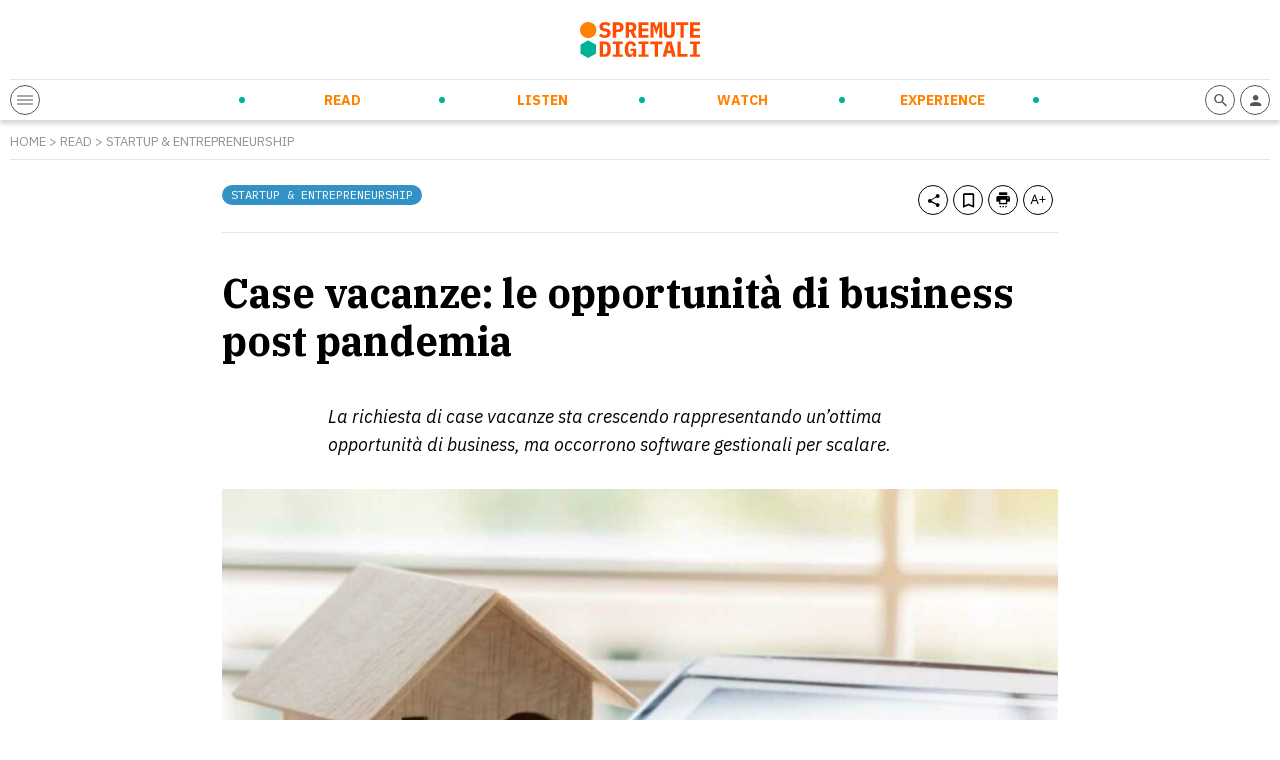

--- FILE ---
content_type: text/html; charset=UTF-8
request_url: https://spremutedigitali.com/case-vacanze-business-post-pandemia/
body_size: 14734
content:
<!doctype html>
<html class="no-js" lang="it-IT">

<head>
	<meta charset="utf-8">
	<!-- Force IE to use the latest rendering engine available -->
	<meta http-equiv="X-UA-Compatible" content="IE=edge">
	<!-- Mobile Meta -->
	<meta name="viewport" content="width=device-width, initial-scale=1.0">

	<meta class="foundation-mq" name="foundation class" content="CSS">
	<meta name="theme-color" content="#FF4C00">

	<meta name='robots' content='index, follow, max-image-preview:large, max-snippet:-1, max-video-preview:-1' />

<!-- Google Tag Manager for WordPress by gtm4wp.com -->
<script data-cfasync="false" data-pagespeed-no-defer>
	var gtm4wp_datalayer_name = "dataLayer";
	var dataLayer = dataLayer || [];
</script>
<!-- End Google Tag Manager for WordPress by gtm4wp.com -->
	<!-- This site is optimized with the Yoast SEO plugin v21.5 - https://yoast.com/wordpress/plugins/seo/ -->
	<title>Case vacanze: le opportunità di business post pandemia | Spremute Digitali</title>
	<meta name="description" content="La richiesta di case vacanze sta crescendo rappresentando un&#039;ottima opportunità di business, ma occorrono software gestionali per scalare." />
	<link rel="canonical" href="https://spremutedigitali.com/case-vacanze-business-post-pandemia/" />
	<meta property="og:locale" content="it_IT" />
	<meta property="og:type" content="article" />
	<meta property="og:title" content="Case vacanze: le opportunità di business post pandemia | Spremute Digitali" />
	<meta property="og:description" content="La richiesta di case vacanze sta crescendo rappresentando un&#039;ottima opportunità di business, ma occorrono software gestionali per scalare." />
	<meta property="og:url" content="https://spremutedigitali.com/case-vacanze-business-post-pandemia/" />
	<meta property="og:site_name" content="Spremute Digitali" />
	<meta property="article:publisher" content="https://www.facebook.com/Spremutedigitali" />
	<meta property="article:published_time" content="2022-07-04T09:08:48+00:00" />
	<meta property="article:modified_time" content="2022-07-04T09:08:52+00:00" />
	<meta property="og:image" content="https://spremutedigitali.com/wp-content/uploads/2022/07/case-vacanze.jpg" />
	<meta property="og:image:width" content="1200" />
	<meta property="og:image:height" content="675" />
	<meta property="og:image:type" content="image/jpeg" />
	<meta name="author" content="Lorenzo Ermigiotti" />
	<meta name="twitter:card" content="summary_large_image" />
	<meta name="twitter:creator" content="@spremute" />
	<meta name="twitter:site" content="@spremute" />
	<meta name="twitter:label1" content="Written by" />
	<meta name="twitter:data1" content="Lorenzo Ermigiotti" />
	<meta name="twitter:label2" content="Est. reading time" />
	<meta name="twitter:data2" content="3 minuti" />
	<script type="application/ld+json" class="yoast-schema-graph">{"@context":"https://schema.org","@graph":[{"@type":"Article","@id":"https://spremutedigitali.com/case-vacanze-business-post-pandemia/#article","isPartOf":{"@id":"https://spremutedigitali.com/case-vacanze-business-post-pandemia/"},"author":{"name":"Lorenzo Ermigiotti","@id":"https://spremutedigitali.com/#/schema/person/a3c9324a5bafc79e81b2be8e868003d7"},"headline":"Case vacanze: le opportunità di business post pandemia","datePublished":"2022-07-04T09:08:48+00:00","dateModified":"2022-07-04T09:08:52+00:00","mainEntityOfPage":{"@id":"https://spremutedigitali.com/case-vacanze-business-post-pandemia/"},"wordCount":496,"publisher":{"@id":"https://spremutedigitali.com/#organization"},"image":{"@id":"https://spremutedigitali.com/case-vacanze-business-post-pandemia/#primaryimage"},"thumbnailUrl":"https://spremutedigitali.com/wp-content/uploads/2022/07/case-vacanze.jpg","articleSection":["Startup &amp; Entrepreneurship"],"inLanguage":"it-IT"},{"@type":"WebPage","@id":"https://spremutedigitali.com/case-vacanze-business-post-pandemia/","url":"https://spremutedigitali.com/case-vacanze-business-post-pandemia/","name":"Case vacanze: le opportunità di business post pandemia | Spremute Digitali","isPartOf":{"@id":"https://spremutedigitali.com/#website"},"primaryImageOfPage":{"@id":"https://spremutedigitali.com/case-vacanze-business-post-pandemia/#primaryimage"},"image":{"@id":"https://spremutedigitali.com/case-vacanze-business-post-pandemia/#primaryimage"},"thumbnailUrl":"https://spremutedigitali.com/wp-content/uploads/2022/07/case-vacanze.jpg","datePublished":"2022-07-04T09:08:48+00:00","dateModified":"2022-07-04T09:08:52+00:00","description":"La richiesta di case vacanze sta crescendo rappresentando un'ottima opportunità di business, ma occorrono software gestionali per scalare.","breadcrumb":{"@id":"https://spremutedigitali.com/case-vacanze-business-post-pandemia/#breadcrumb"},"inLanguage":"it-IT","potentialAction":[{"@type":"ReadAction","target":["https://spremutedigitali.com/case-vacanze-business-post-pandemia/"]}]},{"@type":"ImageObject","inLanguage":"it-IT","@id":"https://spremutedigitali.com/case-vacanze-business-post-pandemia/#primaryimage","url":"https://spremutedigitali.com/wp-content/uploads/2022/07/case-vacanze.jpg","contentUrl":"https://spremutedigitali.com/wp-content/uploads/2022/07/case-vacanze.jpg","width":1200,"height":675,"caption":"case vananze"},{"@type":"BreadcrumbList","@id":"https://spremutedigitali.com/case-vacanze-business-post-pandemia/#breadcrumb","itemListElement":[{"@type":"ListItem","position":1,"name":"Home","item":"https://spremutedigitali.com/"},{"@type":"ListItem","position":2,"name":"Startup &amp; Entrepreneurship","item":"https://spremutedigitali.com/argomenti/startup-entrepreneurship/"},{"@type":"ListItem","position":3,"name":"Case vacanze: le opportunità di business post pandemia"}]},{"@type":"WebSite","@id":"https://spremutedigitali.com/#website","url":"https://spremutedigitali.com/","name":"Spremute Digitali","description":"Innovare per crescere","publisher":{"@id":"https://spremutedigitali.com/#organization"},"potentialAction":[{"@type":"SearchAction","target":{"@type":"EntryPoint","urlTemplate":"https://spremutedigitali.com/?s={search_term_string}"},"query-input":"required name=search_term_string"}],"inLanguage":"it-IT"},{"@type":"Organization","@id":"https://spremutedigitali.com/#organization","name":"Spremute Digitali","url":"https://spremutedigitali.com/","logo":{"@type":"ImageObject","inLanguage":"it-IT","@id":"https://spremutedigitali.com/#/schema/logo/image/","url":"https://spremutedigitali.com/wp-content/uploads/2021/04/2020_spremute-digitali_marchioversione-estesa_C.png","contentUrl":"https://spremutedigitali.com/wp-content/uploads/2021/04/2020_spremute-digitali_marchioversione-estesa_C.png","width":1147,"height":352,"caption":"Spremute Digitali"},"image":{"@id":"https://spremutedigitali.com/#/schema/logo/image/"},"sameAs":["https://www.facebook.com/Spremutedigitali","https://twitter.com/spremute","https://www.linkedin.com/company/spremute-digitali/"]},{"@type":"Person","@id":"https://spremutedigitali.com/#/schema/person/a3c9324a5bafc79e81b2be8e868003d7","name":"Lorenzo Ermigiotti","image":{"@type":"ImageObject","inLanguage":"it-IT","@id":"https://spremutedigitali.com/#/schema/person/image/","url":"https://secure.gravatar.com/avatar/4d3028873996373324fe9f2b96178f38?s=96&d=mm&r=g","contentUrl":"https://secure.gravatar.com/avatar/4d3028873996373324fe9f2b96178f38?s=96&d=mm&r=g","caption":"Lorenzo Ermigiotti"},"description":"Dopo un lungo trascorso come Direttore Responsabile, Redattore Capo e Product Manager Editoriale nell'editoria online, oggi mi occupo prevalentemente di marketing digitale, con una specializzazione in Content Marketing, SEO, Generazione di Lead e Branding. Negli anni, ho gestito numerosi progetti e team di comunicazione e marketing in ambito B2C, B2B e B2D (developer marketing).","url":"https://spremutedigitali.com/author/lorenzo/"}]}</script>
	<!-- / Yoast SEO plugin. -->


<link rel='dns-prefetch' href='//cdn.jsdelivr.net' />
<link rel='dns-prefetch' href='//cdnjs.cloudflare.com' />
<style id='wp-block-library-theme-inline-css' type='text/css'>
.wp-block-audio figcaption{color:#555;font-size:13px;text-align:center}.is-dark-theme .wp-block-audio figcaption{color:hsla(0,0%,100%,.65)}.wp-block-audio{margin:0 0 1em}.wp-block-code{border:1px solid #ccc;border-radius:4px;font-family:Menlo,Consolas,monaco,monospace;padding:.8em 1em}.wp-block-embed figcaption{color:#555;font-size:13px;text-align:center}.is-dark-theme .wp-block-embed figcaption{color:hsla(0,0%,100%,.65)}.wp-block-embed{margin:0 0 1em}.blocks-gallery-caption{color:#555;font-size:13px;text-align:center}.is-dark-theme .blocks-gallery-caption{color:hsla(0,0%,100%,.65)}.wp-block-image figcaption{color:#555;font-size:13px;text-align:center}.is-dark-theme .wp-block-image figcaption{color:hsla(0,0%,100%,.65)}.wp-block-image{margin:0 0 1em}.wp-block-pullquote{border-bottom:4px solid;border-top:4px solid;color:currentColor;margin-bottom:1.75em}.wp-block-pullquote cite,.wp-block-pullquote footer,.wp-block-pullquote__citation{color:currentColor;font-size:.8125em;font-style:normal;text-transform:uppercase}.wp-block-quote{border-left:.25em solid;margin:0 0 1.75em;padding-left:1em}.wp-block-quote cite,.wp-block-quote footer{color:currentColor;font-size:.8125em;font-style:normal;position:relative}.wp-block-quote.has-text-align-right{border-left:none;border-right:.25em solid;padding-left:0;padding-right:1em}.wp-block-quote.has-text-align-center{border:none;padding-left:0}.wp-block-quote.is-large,.wp-block-quote.is-style-large,.wp-block-quote.is-style-plain{border:none}.wp-block-search .wp-block-search__label{font-weight:700}.wp-block-search__button{border:1px solid #ccc;padding:.375em .625em}:where(.wp-block-group.has-background){padding:1.25em 2.375em}.wp-block-separator.has-css-opacity{opacity:.4}.wp-block-separator{border:none;border-bottom:2px solid;margin-left:auto;margin-right:auto}.wp-block-separator.has-alpha-channel-opacity{opacity:1}.wp-block-separator:not(.is-style-wide):not(.is-style-dots){width:100px}.wp-block-separator.has-background:not(.is-style-dots){border-bottom:none;height:1px}.wp-block-separator.has-background:not(.is-style-wide):not(.is-style-dots){height:2px}.wp-block-table{margin:0 0 1em}.wp-block-table td,.wp-block-table th{word-break:normal}.wp-block-table figcaption{color:#555;font-size:13px;text-align:center}.is-dark-theme .wp-block-table figcaption{color:hsla(0,0%,100%,.65)}.wp-block-video figcaption{color:#555;font-size:13px;text-align:center}.is-dark-theme .wp-block-video figcaption{color:hsla(0,0%,100%,.65)}.wp-block-video{margin:0 0 1em}.wp-block-template-part.has-background{margin-bottom:0;margin-top:0;padding:1.25em 2.375em}
</style>
<style id='global-styles-inline-css' type='text/css'>
body{--wp--preset--gradient--vivid-cyan-blue-to-vivid-purple: linear-gradient(135deg,rgba(6,147,227,1) 0%,rgb(155,81,224) 100%);--wp--preset--gradient--light-green-cyan-to-vivid-green-cyan: linear-gradient(135deg,rgb(122,220,180) 0%,rgb(0,208,130) 100%);--wp--preset--gradient--luminous-vivid-amber-to-luminous-vivid-orange: linear-gradient(135deg,rgba(252,185,0,1) 0%,rgba(255,105,0,1) 100%);--wp--preset--gradient--luminous-vivid-orange-to-vivid-red: linear-gradient(135deg,rgba(255,105,0,1) 0%,rgb(207,46,46) 100%);--wp--preset--gradient--very-light-gray-to-cyan-bluish-gray: linear-gradient(135deg,rgb(238,238,238) 0%,rgb(169,184,195) 100%);--wp--preset--gradient--cool-to-warm-spectrum: linear-gradient(135deg,rgb(74,234,220) 0%,rgb(151,120,209) 20%,rgb(207,42,186) 40%,rgb(238,44,130) 60%,rgb(251,105,98) 80%,rgb(254,248,76) 100%);--wp--preset--gradient--blush-light-purple: linear-gradient(135deg,rgb(255,206,236) 0%,rgb(152,150,240) 100%);--wp--preset--gradient--blush-bordeaux: linear-gradient(135deg,rgb(254,205,165) 0%,rgb(254,45,45) 50%,rgb(107,0,62) 100%);--wp--preset--gradient--luminous-dusk: linear-gradient(135deg,rgb(255,203,112) 0%,rgb(199,81,192) 50%,rgb(65,88,208) 100%);--wp--preset--gradient--pale-ocean: linear-gradient(135deg,rgb(255,245,203) 0%,rgb(182,227,212) 50%,rgb(51,167,181) 100%);--wp--preset--gradient--electric-grass: linear-gradient(135deg,rgb(202,248,128) 0%,rgb(113,206,126) 100%);--wp--preset--gradient--midnight: linear-gradient(135deg,rgb(2,3,129) 0%,rgb(40,116,252) 100%);--wp--preset--duotone--dark-grayscale: url('#wp-duotone-dark-grayscale');--wp--preset--duotone--grayscale: url('#wp-duotone-grayscale');--wp--preset--duotone--purple-yellow: url('#wp-duotone-purple-yellow');--wp--preset--duotone--blue-red: url('#wp-duotone-blue-red');--wp--preset--duotone--midnight: url('#wp-duotone-midnight');--wp--preset--duotone--magenta-yellow: url('#wp-duotone-magenta-yellow');--wp--preset--duotone--purple-green: url('#wp-duotone-purple-green');--wp--preset--duotone--blue-orange: url('#wp-duotone-blue-orange');--wp--preset--font-size--small: 13px;--wp--preset--font-size--medium: 20px;--wp--preset--font-size--large: 36px;--wp--preset--font-size--x-large: 42px;--wp--preset--spacing--20: 0.44rem;--wp--preset--spacing--30: 0.67rem;--wp--preset--spacing--40: 1rem;--wp--preset--spacing--50: 1.5rem;--wp--preset--spacing--60: 2.25rem;--wp--preset--spacing--70: 3.38rem;--wp--preset--spacing--80: 5.06rem;--wp--preset--shadow--natural: 6px 6px 9px rgba(0, 0, 0, 0.2);--wp--preset--shadow--deep: 12px 12px 50px rgba(0, 0, 0, 0.4);--wp--preset--shadow--sharp: 6px 6px 0px rgba(0, 0, 0, 0.2);--wp--preset--shadow--outlined: 6px 6px 0px -3px rgba(255, 255, 255, 1), 6px 6px rgba(0, 0, 0, 1);--wp--preset--shadow--crisp: 6px 6px 0px rgba(0, 0, 0, 1);}:where(.is-layout-flex){gap: 0.5em;}body .is-layout-flow > .alignleft{float: left;margin-inline-start: 0;margin-inline-end: 2em;}body .is-layout-flow > .alignright{float: right;margin-inline-start: 2em;margin-inline-end: 0;}body .is-layout-flow > .aligncenter{margin-left: auto !important;margin-right: auto !important;}body .is-layout-constrained > .alignleft{float: left;margin-inline-start: 0;margin-inline-end: 2em;}body .is-layout-constrained > .alignright{float: right;margin-inline-start: 2em;margin-inline-end: 0;}body .is-layout-constrained > .aligncenter{margin-left: auto !important;margin-right: auto !important;}body .is-layout-constrained > :where(:not(.alignleft):not(.alignright):not(.alignfull)){max-width: var(--wp--style--global--content-size);margin-left: auto !important;margin-right: auto !important;}body .is-layout-constrained > .alignwide{max-width: var(--wp--style--global--wide-size);}body .is-layout-flex{display: flex;}body .is-layout-flex{flex-wrap: wrap;align-items: center;}body .is-layout-flex > *{margin: 0;}:where(.wp-block-columns.is-layout-flex){gap: 2em;}.has-vivid-cyan-blue-to-vivid-purple-gradient-background{background: var(--wp--preset--gradient--vivid-cyan-blue-to-vivid-purple) !important;}.has-light-green-cyan-to-vivid-green-cyan-gradient-background{background: var(--wp--preset--gradient--light-green-cyan-to-vivid-green-cyan) !important;}.has-luminous-vivid-amber-to-luminous-vivid-orange-gradient-background{background: var(--wp--preset--gradient--luminous-vivid-amber-to-luminous-vivid-orange) !important;}.has-luminous-vivid-orange-to-vivid-red-gradient-background{background: var(--wp--preset--gradient--luminous-vivid-orange-to-vivid-red) !important;}.has-very-light-gray-to-cyan-bluish-gray-gradient-background{background: var(--wp--preset--gradient--very-light-gray-to-cyan-bluish-gray) !important;}.has-cool-to-warm-spectrum-gradient-background{background: var(--wp--preset--gradient--cool-to-warm-spectrum) !important;}.has-blush-light-purple-gradient-background{background: var(--wp--preset--gradient--blush-light-purple) !important;}.has-blush-bordeaux-gradient-background{background: var(--wp--preset--gradient--blush-bordeaux) !important;}.has-luminous-dusk-gradient-background{background: var(--wp--preset--gradient--luminous-dusk) !important;}.has-pale-ocean-gradient-background{background: var(--wp--preset--gradient--pale-ocean) !important;}.has-electric-grass-gradient-background{background: var(--wp--preset--gradient--electric-grass) !important;}.has-midnight-gradient-background{background: var(--wp--preset--gradient--midnight) !important;}.has-small-font-size{font-size: var(--wp--preset--font-size--small) !important;}.has-medium-font-size{font-size: var(--wp--preset--font-size--medium) !important;}.has-large-font-size{font-size: var(--wp--preset--font-size--large) !important;}.has-x-large-font-size{font-size: var(--wp--preset--font-size--x-large) !important;}
.wp-block-navigation a:where(:not(.wp-element-button)){color: inherit;}
:where(.wp-block-columns.is-layout-flex){gap: 2em;}
.wp-block-pullquote{font-size: 1.5em;line-height: 1.6;}
</style>
<link rel='stylesheet' id='wpo_min-header-0-css' href='https://spremutedigitali.com/wp-content/cache/wpo-minify/1699958698/assets/wpo-minify-header-e7f43ee3.min.css' type='text/css' media='all' />
<link rel='stylesheet' id='splide-css-css' href='https://cdn.jsdelivr.net/npm/@splidejs/splide@latest/dist/css/splide.min.css' type='text/css' media='all' />
<link rel='stylesheet' id='wpo_min-header-2-css' href='https://spremutedigitali.com/wp-content/cache/wpo-minify/1699958698/assets/wpo-minify-header-9c460e52.min.css' type='text/css' media='all' />
<script type='text/javascript' src='https://spremutedigitali.com/wp-includes/js/jquery/jquery.min.js' id='jquery-core-js'></script>
<script type='text/javascript' src='https://spremutedigitali.com/wp-includes/js/jquery/jquery-migrate.min.js' id='jquery-migrate-js'></script>
<link rel="https://api.w.org/" href="https://spremutedigitali.com/wp-json/" /><link rel="alternate" type="application/json" href="https://spremutedigitali.com/wp-json/wp/v2/posts/99775" />		<!-- Custom Logo: hide header text -->
		<style id="custom-logo-css" type="text/css">
			.site-title, .site-description {
				position: absolute;
				clip: rect(1px, 1px, 1px, 1px);
			}
		</style>
		<link rel="alternate" type="application/json+oembed" href="https://spremutedigitali.com/wp-json/oembed/1.0/embed?url=https%3A%2F%2Fspremutedigitali.com%2Fcase-vacanze-business-post-pandemia%2F" />
<link rel="alternate" type="text/xml+oembed" href="https://spremutedigitali.com/wp-json/oembed/1.0/embed?url=https%3A%2F%2Fspremutedigitali.com%2Fcase-vacanze-business-post-pandemia%2F&#038;format=xml" />
<link type="text/css" rel="stylesheet" href="https://spremutedigitali.com/wp-content/plugins/category-specific-rss-feed-menu/wp_cat_rss_style.css" />

<!-- Google Tag Manager for WordPress by gtm4wp.com -->
<!-- GTM Container placement set to off -->
<script data-cfasync="false" data-pagespeed-no-defer type="text/javascript">
	var dataLayer_content = {"pageTitle":"Case vacanze: le opportunità di business post pandemia | Spremute Digitali","pageCategory":["startup-entrepreneurship"],"postID":99775};
	dataLayer.push( dataLayer_content );
</script>
<script>
	console.warn && console.warn("[GTM4WP] Google Tag Manager container code placement set to OFF !!!");
	console.warn && console.warn("[GTM4WP] Data layer codes are active but GTM container must be loaded using custom coding !!!");
</script>
<!-- End Google Tag Manager for WordPress by gtm4wp.com -->
	
	<!-- Google Tag Manager -->
<script>(function(w,d,s,l,i){w[l]=w[l]||[];w[l].push({'gtm.start':
new Date().getTime(),event:'gtm.js'});var f=d.getElementsByTagName(s)[0],
j=d.createElement(s),dl=l!='dataLayer'?'&l='+l:'';j.async=true;j.src=
'https://www.googletagmanager.com/gtm.js?id='+i+dl;f.parentNode.insertBefore(j,f);
})(window,document,'script','dataLayer','GTM-5ZC383G');</script>
<!-- End Google Tag Manager -->

<!-- Facebook Pixel Code -->
<script>
!function(f,b,e,v,n,t,s)
{if(f.fbq)return;n=f.fbq=function(){n.callMethod?
n.callMethod.apply(n,arguments):n.queue.push(arguments)};
if(!f._fbq)f._fbq=n;n.push=n;n.loaded=!0;n.version='2.0';
n.queue=[];t=b.createElement(e);t.async=!0;
t.src=v;s=b.getElementsByTagName(e)[0];
s.parentNode.insertBefore(t,s)}(window, document,'script',
'https://connect.facebook.net/en_US/fbevents.js');
fbq('init', '136881425077259');
fbq('track', 'PageView');
</script>
<!-- End Facebook Pixel Code -->
<meta name="facebook-domain-verification" content="tuhs1vfe9dvm7nh1notpuiej5bb4qf" />

<style>
.wp-embedded-content {max-width: 100% !important;}
@media print, screen and (max-width: 1023px) {
.header-bottom-sd-content-center {visibility: hidden;opacity: 0;position: absolute;width: 100%;left: 0;padding: 10px;}
  .open-header .header-bottom-sd-content-center {visibility: visible;opacity: 1;}
  .header-bottom-sd-icon-left, .header-bottom-sd-icon-right {position: relative;z-index: +1;}
.sd-blog-author {margin-bottom: 20px !important;}
.sd-post-preview-big-image {
    width: 100%;
}
.sd-post-preview-big-content {
    width: 100%;
}
}
</style>

	<link rel="preconnect" href="https://fonts.gstatic.com">
	<link href="https://fonts.googleapis.com/css2?family=IBM+Plex+Mono&family=IBM+Plex+Sans:ital,wght@0,400;0,700;1,400&family=IBM+Plex+Serif:ital,wght@0,400;0,700;1,400&display=swap" rel="stylesheet">
	<link rel="preconnect" href="https://cdn.flipboard.com">
	<link rel="preconnect" href="https://cdn.jsdelivr.net">
	<link rel="preconnect" href="https://cdnjs.cloudflare.com">
	<link rel="preconnect" href="https://connect.facebook.net">
	<link rel="preconnect" href="https://fonts.googleapis.com">
	<link rel="preconnect" href="https://fonts.gstatic.com">
	<link rel="preconnect" href="https://seedble.activehosted.com">
	<link rel="preconnect" href="https://www.google-analytics.com">
	<link rel="preconnect" href="https://www.googletagmanager.com">
<link rel="icon" href="https://spremutedigitali.com/wp-content/uploads/2021/03/cropped-favicon-32x32.png" sizes="32x32" />
<link rel="icon" href="https://spremutedigitali.com/wp-content/uploads/2021/03/cropped-favicon-192x192.png" sizes="192x192" />
<link rel="apple-touch-icon" href="https://spremutedigitali.com/wp-content/uploads/2021/03/cropped-favicon-180x180.png" />
<meta name="msapplication-TileImage" content="https://spremutedigitali.com/wp-content/uploads/2021/03/cropped-favicon-270x270.png" />
<noscript><style id="rocket-lazyload-nojs-css">.rll-youtube-player, [data-lazy-src]{display:none !important;}</style></noscript>
	<link rel="preload" href="/wp-content/themes/spremutedigitali/assets/styles/font/sd-icons.woff2" as="font" type="font/woff2" crossorigin>

</head>

<body class="post-template-default single single-post postid-99775 single-format-standard">
	<!-- Google Tag Manager (noscript) -->
	<noscript><iframe src="https://www.googletagmanager.com/ns.html?id=GTM-5ZC383G" height="0" width="0" style="display:none;visibility:hidden"></iframe></noscript>
	<!-- End Google Tag Manager (noscript) -->
		<header class="header" role="banner">
		<div class="row">
			<div class="column">
				<div class="header-top">
											<a href="https://spremutedigitali.com">
							<img src="data:image/svg+xml,%3Csvg%20xmlns='http://www.w3.org/2000/svg'%20viewBox='0%200%200%200'%3E%3C/svg%3E" alt="Spremute Digitali" data-lazy-src="https://spremutedigitali.com/wp-content/themes/spremutedigitali/assets/images/logo.svg"><noscript><img src="https://spremutedigitali.com/wp-content/themes/spremutedigitali/assets/images/logo.svg" alt="Spremute Digitali"></noscript>
						</a>
										<div class="header-adsense">
											</div>
					<div class="header-adsense-mobile">
											</div>
				</div>
				<div class="header-bottom">
					<div class="header-bottom-sd-icon-left">
						<span class="sd-icon sd-menu-opener">
							<div></div>
							<div></div>
							<div></div>
						</span>
					</div>
					<div class="header-bottom-sd-content-center">
						<ul id="menu-menu-principale" class="nav clearfix uppercase"><li id="menu-item-33" class="sd-menu-read menu-item menu-item-type-post_type menu-item-object-page menu-item-has-children menu-item-33"><a href="https://spremutedigitali.com/read/">Read</a>
<ul class="sub-menu">
	<li id="menu-item-88082" class="menu-item menu-item-type-taxonomy menu-item-object-category current-post-ancestor current-menu-parent current-post-parent menu-item-88082"><a href="https://spremutedigitali.com/argomenti/startup-entrepreneurship/">Startup &amp; Entrepreneurship</a></li>
	<li id="menu-item-88076" class="menu-item menu-item-type-taxonomy menu-item-object-category menu-item-88076"><a href="https://spremutedigitali.com/argomenti/corporate-innovation/">Corporate Innovation</a></li>
	<li id="menu-item-88079" class="menu-item menu-item-type-taxonomy menu-item-object-category menu-item-88079"><a href="https://spremutedigitali.com/argomenti/new-ways-of-working/">New Ways of Working</a></li>
	<li id="menu-item-88077" class="menu-item menu-item-type-taxonomy menu-item-object-category menu-item-88077"><a href="https://spremutedigitali.com/argomenti/future-trends-tech/">Future Trends &amp; Tech</a></li>
	<li id="menu-item-88078" class="menu-item menu-item-type-taxonomy menu-item-object-category menu-item-88078"><a href="https://spremutedigitali.com/argomenti/marketing-communication/">Marketing &amp; Communication</a></li>
	<li id="menu-item-88081" class="menu-item menu-item-type-taxonomy menu-item-object-category menu-item-88081"><a href="https://spremutedigitali.com/argomenti/personal-empowerment/">Personal Empowerment</a></li>
	<li id="menu-item-88080" class="menu-item menu-item-type-taxonomy menu-item-object-category menu-item-88080"><a href="https://spremutedigitali.com/argomenti/news-press/">News and Press</a></li>
</ul>
</li>
<li id="menu-item-31" class="sd-menu-listen menu-item menu-item-type-post_type menu-item-object-page menu-item-has-children menu-item-31"><a href="https://spremutedigitali.com/listen/">Listen</a>
<ul class="sub-menu">
	<li id="menu-item-89430" class="menu-item menu-item-type-taxonomy menu-item-object-categoria_listen menu-item-89430"><a href="https://spremutedigitali.com/show/daily-orange-squeeze/">Daily Orange Squeeze</a></li>
	<li id="menu-item-88083" class="menu-item menu-item-type-taxonomy menu-item-object-categoria_listen menu-item-88083"><a href="https://spremutedigitali.com/show/audiospremute/">Audiospremute</a></li>
</ul>
</li>
<li id="menu-item-32" class="sd-menu-watch menu-item menu-item-type-post_type menu-item-object-page menu-item-has-children menu-item-32"><a href="https://spremutedigitali.com/watch/">Watch</a>
<ul class="sub-menu">
	<li id="menu-item-88095" class="menu-item menu-item-type-taxonomy menu-item-object-categoria_watch menu-item-88095"><a href="https://spremutedigitali.com/categoria_watch/videospremute/">Videospremute</a></li>
</ul>
</li>
<li id="menu-item-30" class="sd-menu-experience menu-item menu-item-type-post_type menu-item-object-page menu-item-has-children menu-item-30"><a href="https://spremutedigitali.com/experience/">Experience</a>
<ul class="sub-menu">
	<li id="menu-item-88113" class="menu-item menu-item-type-post_type menu-item-object-page menu-item-88113"><a href="https://spremutedigitali.com/eventi-in-corso/">Eventi in corso</a></li>
	<li id="menu-item-88110" class="menu-item menu-item-type-post_type menu-item-object-page menu-item-88110"><a href="https://spremutedigitali.com/prossimi-eventi/">Prossimi eventi</a></li>
	<li id="menu-item-88112" class="menu-item menu-item-type-post_type menu-item-object-page menu-item-88112"><a href="https://spremutedigitali.com/eventi-passati/">Eventi passati</a></li>
	<li id="menu-item-88111" class="menu-item menu-item-type-post_type menu-item-object-page menu-item-88111"><a href="https://spremutedigitali.com/media-partnership/">Media partnership</a></li>
	<li id="menu-item-88114" class="menu-item menu-item-type-post_type menu-item-object-page menu-item-88114"><a href="https://spremutedigitali.com/calendario/">Calendario</a></li>
</ul>
</li>
</ul>						<div class="sd-secondary-menu">
							
							<div class="sd-social-menu">
								<a rel="nofollow" href="https://www.instagram.com/spremutedigitali/" target="_blank"><span class="sd-icon-social sd-icon-social-instagram"><i class="icon-instagram"></i></span></a><a rel="nofollow" href="https://www.youtube.com/c/SpremuteDigitali" target="_blank"><span class="sd-icon-social sd-icon-social-youtube"><i class="icon-youtube"></i></span></a><a rel="nofollow" href="https://twitter.com/spremute" target="_blank"><span class="sd-icon-social sd-icon-social-twitter"><i class="icon-twitter"></i></span></a><a rel="nofollow" href="https://www.facebook.com/Spremutedigitali" target="_blank"><span class="sd-icon-social sd-icon-social-facebook"><i class="icon-facebook"></i></span></a><a rel="nofollow" href="https://it.linkedin.com/company/spremute-digitali" target="_blank"><span class="sd-icon-social sd-icon-social-linkedin"><i class="icon-linkedin"></i></span></a>							</div>

						</div>
					</div>
					<div class="header-bottom-sd-icon-right">

												<a rel="nofollow" href="https://spremutedigitali.com/i-tuoi-contenuti/">
							<span class="sd-icon"><i class="icon-profile"></i></span>
						</a>
						<span class="sd-icon toggle-search-form"><i class="icon-search"></i></span>
					</div>
				</div>
			</div>
		</div>
	</header> <!-- end .header -->


	<div class="off-canvas-wrapper transition-fade" id="swup">
		<div class="off-canvas-content" data-off-canvas-content>    <div class="content">
        

                <div id="post-content" data-post-id="99775">

                    <div class="row">
                        <div class="column">
                                                        <div class="breadcrumb">
                                <p class="txt testo-piccolo grigio caps"><a href="https://spremutedigitali.com">Home</a> > <a href="https://spremutedigitali.com/read/">Read</a> > <a href="https://spremutedigitali.com/argomenti/startup-entrepreneurship/">Startup &amp; Entrepreneurship</a></p>
                            </div>
                        </div>
                    </div>

                    <div class="row">
                        <div class="column large-8 large-offset-2 end padding-top-20">
                            <div class="sd-post-toolbar">
                                <div class="sd-post-categories float-left">
                                    <a href="https://spremutedigitali.com/argomenti/startup-entrepreneurship/"><div class="sd-label bg-read">Startup &amp; Entrepreneurship</div></a>                                </div>
                                <div class="sd-post-actions float-right">
                                    <span class="sd-icon" data-share="https://spremutedigitali.com/case-vacanze-business-post-pandemia/"><i class="icon-share"></i></span>
                                    <span class="sd-icon" data-bookmark="99775"><i class="icon-bookmark"></i></span>
                                    <a href="https://spremutedigitali.com/case-vacanze-business-post-pandemia/?mode=print" target="_blank" rel="nofollow" data-no-swup="1"><span class="sd-icon"><i class="icon-print"></i></span></a>
                                    <span class="sd-icon toggle-textsize"><i class="icon-textsize"></i></span>
                                </div>
                                <div class="clear"></div>
                            </div>
                            <h1 class="txt sottotitolo-grande serif bold nero">Case vacanze: le opportunità di business post pandemia</h1>
                        </div>
                    </div>
                                            <div class="row">
                            <div class="column large-6 large-offset-3 end padding-top-30">
                                <div class="txt testo line-height-16 sans italic nero"><p>La richiesta di case vacanze sta crescendo rappresentando un&#8217;ottima opportunità di business, ma occorrono software gestionali per scalare.</p>
</div>
                            </div>
                        </div>
                    
                    <div class="row">
                        <div class="column large-8 large-offset-2 end padding-top-30 txt center">
                            <img width="1024" height="576" src="data:image/svg+xml,%3Csvg%20xmlns='http://www.w3.org/2000/svg'%20viewBox='0%200%201024%20576'%3E%3C/svg%3E" class="attachment-large size-large wp-post-image" alt="case vananze" decoding="async" data-lazy-srcset="https://spremutedigitali.com/wp-content/uploads/2022/07/case-vacanze-1024x576.jpg 1024w, https://spremutedigitali.com/wp-content/uploads/2022/07/case-vacanze-300x169.jpg 300w, https://spremutedigitali.com/wp-content/uploads/2022/07/case-vacanze-768x432.jpg 768w, https://spremutedigitali.com/wp-content/uploads/2022/07/case-vacanze.jpg 1200w" data-lazy-sizes="(max-width: 1024px) 100vw, 1024px" data-lazy-src="https://spremutedigitali.com/wp-content/uploads/2022/07/case-vacanze-1024x576.jpg" /><noscript><img width="1024" height="576" src="https://spremutedigitali.com/wp-content/uploads/2022/07/case-vacanze-1024x576.jpg" class="attachment-large size-large wp-post-image" alt="case vananze" decoding="async" srcset="https://spremutedigitali.com/wp-content/uploads/2022/07/case-vacanze-1024x576.jpg 1024w, https://spremutedigitali.com/wp-content/uploads/2022/07/case-vacanze-300x169.jpg 300w, https://spremutedigitali.com/wp-content/uploads/2022/07/case-vacanze-768x432.jpg 768w, https://spremutedigitali.com/wp-content/uploads/2022/07/case-vacanze.jpg 1200w" sizes="(max-width: 1024px) 100vw, 1024px" /></noscript>                        </div>
                    </div>

                                            <div class="row">
                            <div class="column large-5 large-offset-3 padding-top-20 border-bottom txt grigio-chiaro">
                                <p class="txt serif nero testo-medio line-height-16 padding-bottom-20"></p>
                            </div>
                                                    </div>
                    
                    <div class="row padding3rem flex_mobile">
                        <div class="column large-2">

                            <div class="sd-blog-author">
                                                                <a href="https://spremutedigitali.com/author/lorenzo/">
                                    <div class="sd-blog-author-image" style="background-image:url();"></div>
                                    <div class="sd-blog-author-details">
                                        <p class="txt sans testo-medio bold margin-bottom-10 caps underline">Lorenzo Ermigiotti</p>
                                                                                <div class="sd-blog-author-description txt serif testo-medio">Dopo un lungo trascorso come Direttore Responsabile, Redattore Capo e Product Manager Editoriale nell'editoria online, oggi mi occupo prevalentemente di marketing digitale, con una specializzazione in Content Marketing, SEO, Generazione di Lead e Branding. Negli anni, ho gestito numerosi progetti e team di comunicazione e marketing in ambito B2C, B2B e B2D (developer marketing).</div>
                                    </div>
                                </a>
                                <div class="clear"></div>
                                <div class="sd-blog-author-social">
                                    
                                    
                                </div>
                                <div class="clear mb-10 resp-d"></div>
                                <p class="sd-blog-author-published txt sans testo-piccolo italic">Pubblicato: 4 Luglio 2022</p>
                                <div class="clear"></div>
                                                            </div>


                        </div>
                        <div class="column large-6 large-offset-1 medium-10 medium-offset-1 end ">
                            <div class="txt testo serif line-height-18 wysiwyg">
<p>Se c&#x2019;&#xE8; un settore che &#xE8; stato colpito duramente dalla pandemia, &#xE8; proprio il <strong>turismo</strong>.&#xA0;Tuttavia, sono arrivati tempi migliori e quasi tutto sembra essere tornato alla normalit&#xE0;, o quella che ora viene chiamata <em>nuova normalit&#xE0;</em>.</p><!-- Ezoic - wp_under_page_title - under_page_title --><div id="ezoic-pub-ad-placeholder-102" data-inserter-version="2"></div><!-- End Ezoic - wp_under_page_title - under_page_title -->



<p>Infatti, alcuni studi di professionisti del settore immobiliare indicano che in Europa pi&#xF9; del 62% delle <strong>propriet&#xE0; immobiliari</strong> che si era deciso di <strong>affittare a lungo termine</strong> dopo lo stop dovuto alla pandemia, ora hanno ripreso la loro consueta attivit&#xE0; e sono nuovamente tornate sul mercato sulle principali piattaforme online.</p>



<p>E anche se il 20% delle propriet&#xE0; &#xE8; ancora nel mercato tradizionale degli affitti, i proprietari stanno aspettando che la situazione migliori per poter tornare a dare in affitto i propri immobili come <strong>case vacanz</strong>e.</p><!-- Ezoic - wp_under_first_paragraph - under_first_paragraph --><div id="ezoic-pub-ad-placeholder-110" data-inserter-version="2"></div><!-- End Ezoic - wp_under_first_paragraph - under_first_paragraph -->



<p>Nonostante la pandemia, l&#x2019;<strong>edilizia abitativa</strong> non ha rivali in fatto di investimenti.</p>



<p>In effetti, si ritiene che non esista un altro prodotto finanziario con un rendimento pi&#xF9; elevato degli immobili che vengono adibiti a case vacanze.&nbsp;</p>



<p>Ci&#xF2; &#xE8; un dato di fatto non solo in Europa, ma in tutto il mondo ed &#xE8; uno dei motivi per cui i <a href="https://www.lodgify.com/it/">software gestione case vacanza</a> sono i prodotti pi&#xF9; richiesti dai proprietari di case vacanze.</p><!-- Ezoic - wp_under_second_paragraph - under_second_paragraph --><div id="ezoic-pub-ad-placeholder-111" data-inserter-version="2"></div><!-- End Ezoic - wp_under_second_paragraph - under_second_paragraph -->



<p>Ecco perch&#xE9; tutti coloro che possiedono una seconda casa, hanno ripreso l&#x2019;attivit&#xE0; o hanno preso la decisione di affittarla per singoli giorni e si avvalgono dell&#x2019;aiuto di un <a href="https://www.lodgify.com/it/channel-manager-casa-vacanze/">channel manager per case vacanze</a>. La verit&#xE0; &#xE8; che ci sono molte opzioni quando si parla di case vacanza, come ad esempio:</p>



<div class="lwptoc lwptoc-autoWidth lwptoc-baseItems lwptoc-light lwptoc-notInherit" data-smooth-scroll="1" data-smooth-scroll-offset="24"><div class="lwptoc_i">    <div class="lwptoc_header">
        <b class="lwptoc_title">Indice</b>                    <span class="lwptoc_toggle">
                <a href="#" class="lwptoc_toggle_label" data-label=""></a>
            </span>
            </div>
<div class="lwptoc_items lwptoc_items-visible">
    <div class="lwptoc_itemWrap"><div class="lwptoc_item">    <a href="#Case_vacanze_in_campagna">
                <span class="lwptoc_item_label">Case vacanze in campagna</span>
    </a>
    </div><div class="lwptoc_item">    <a href="#Case_vacanze_baite_di_montagna">
                <span class="lwptoc_item_label">Case vacanze: baite di montagna</span>
    </a>
    </div><div class="lwptoc_item">    <a href="#Case_vacanze_al_mare">
                <span class="lwptoc_item_label">Case vacanze al mare</span>
    </a>
    </div><div class="lwptoc_item">    <a href="#Case_vacanze_bungalow_e_case_prefabbricate">
                <span class="lwptoc_item_label">Case vacanze: bungalow e case prefabbricate</span>
    </a>
    </div></div></div>
</div></div><h2 class="wp-block-heading"><span id="Case_vacanze_in_campagna"><strong>Case vacanze in campagna</strong></span></h2>



<p>Se c&#x2019;&#xE8; una cosa che abbiamo imparato durante la pandemia &#xE8; che amiamo gli spazi aperti e ne abbiamo bisogno, tanto il nostro corpo come la nostra mente.&nbsp;</p>



<p>Il <strong>turismo rurale</strong> &#xE8; stato uno dei settori in pi&#xF9; rapida crescita, anche durante la pandemia, e al giorno d&#x2019;oggi &#xE8; ancora in piena espansione. Sia in inverno sia in estate, le <strong>case rurali </strong>sono una delle attivit&#xE0; pi&#xF9; produttive in tutto il mondo.</p><!-- Ezoic - wp_mid_content - mid_content --><div id="ezoic-pub-ad-placeholder-112" data-inserter-version="2"></div><!-- End Ezoic - wp_mid_content - mid_content -->



<h2 class="wp-block-heading"><span id="Case_vacanze_baite_di_montagna"><strong>Case vacanze: baite di montagna</strong></span></h2>



<p>L&#x2019;inverno &#xE8; il periodo migliore se avete un appartamento o una casa in una localit&#xE0; di montagna, come le<em> Alpi</em> o i <em>Pirenei</em>. Gli sport sulla neve sono in piena espansione e ogni anno molte persone si mettono alla ricerca di un luogo dove trascorrere le <strong>vacanze invernali</strong>, quindi si tratta di un buon affare.</p>



<h2 class="wp-block-heading"><span id="Case_vacanze_al_mare"><strong>Case vacanze al mare</strong></span></h2>



<p>Gli appartamenti che si trovano in aree urbane con piscina o vicino al <strong>mare</strong> sono i pi&#xF9; richiesti in questo periodo dell&#x2019;anno. Dato che nelle zone turistiche &#xE8; considerata alta stagione, &#xE8; possibile ottenere un elevato rendimento se siete proprietari di una casa vacanze.</p>



<h2 class="wp-block-heading"><span id="Case_vacanze_bungalow_e_case_prefabbricate"><strong>Case vacanze: bungalow e case prefabbricate</strong></span></h2>



<p>Bungalow e case prefabbricate sono due opzioni diventate molto in voga negli ultimi anni. Grazie a questa opzione si pu&#xF2; godere della natura, del bel tempo o della piscina di un campeggio, spendendo meno di quanto costerebbe un soggiorno in hotel o in un appartamento.</p><!-- Ezoic - wp_long_content - long_content --><div id="ezoic-pub-ad-placeholder-113" data-inserter-version="2"></div><!-- End Ezoic - wp_long_content - long_content -->



<p>Qualunque sia il tipo di propriet&#xE0; che si possiede, &#xE8; chiaro che lanciarla nel mercato degli affitti turistici &#xE8; un ottimo investimento.</p>
</div>
                            <div id="sd-progress-end"></div>
                        </div>
                        <div class="column large-2">
                            <div class="_form_53"></div><script src="https://seedble.activehosted.com/f/embed.php?id=53" type="text/javascript" charset="utf-8"></script>
                    </div>

                </div>

                <div class="full-row bg-grigio-chiarissimo pos-relative padding-top-40 padding-bottom-40">
                    <div class="row">
                        <div class="column sd-post-slider">
                            <div class="sd-post-slider-head">
                                <p class="sd-post-slider-head-main-title txt bold testo-piccolo caps float-left">Correlati</p>
                                <p class="sd-post-slider-head-sec-title txt testo-piccolo caps float-left">Altri articoli simili</p>
                            </div>
                            <div class="splide" data-splide='{"type":"loop","perPage":6,"gap":"10px", "breakpoints": {"1200": {"perPage": 4},"640": {"perPage": 2}}}'>
                                <div class="splide__track">
                                    <ul class="splide__list">
                                                                                
                                                                                                    
<li class="splide__slide">
    <a href="https://spremutedigitali.com/corporate-venture-building-vs-startup-studio-differenze/">
        <div class="sd-post-preview sd-post-preview-abs-bookmark">
            <div data-bg="https://spremutedigitali.com/wp-content/uploads/2023/10/Corporate-Venture-Building-vs.-Startup-Studio-1-300x169.jpg" class="sd-post-preview-img bg-overlay bg-overlay-gradient rocket-lazyload" style="">
                <div class="sd-label bg-read">Startup &amp; Entrepreneurship</div>
                <span class="sd-icon" data-bookmark="102113"><i class="icon-bookmark"></i></span>
            </div>
            <div class="sd-post-preview-txt">
                                <h3 class="txt serif bold testo-medio">Corporate Venture Building vs. Startup Studio: Qual è la differenza e perché è importan...</h3>
                            </div>
        </div>
    </a>
</li>                                                                                                    
<li class="splide__slide">
    <a href="https://spremutedigitali.com/open-innovation-sud-italia/">
        <div class="sd-post-preview sd-post-preview-abs-bookmark">
            <div data-bg="https://spremutedigitali.com/wp-content/uploads/2023/09/messina-300x150.jpg" class="sd-post-preview-img bg-overlay bg-overlay-gradient rocket-lazyload" style="">
                <div class="sd-label bg-read">Startup &amp; Entrepreneurship</div>
                <span class="sd-icon" data-bookmark="102041"><i class="icon-bookmark"></i></span>
            </div>
            <div class="sd-post-preview-txt">
                                <h3 class="txt serif bold testo-medio">Digitalizzazione e Open Innovation nel Meridione: ostacoli e opportunità</h3>
                            </div>
        </div>
    </a>
</li>                                                                                                    
<li class="splide__slide">
    <a href="https://spremutedigitali.com/equity-crowdfunding-quello-che-nessuno-dice/">
        <div class="sd-post-preview sd-post-preview-abs-bookmark">
            <div data-bg="https://spremutedigitali.com/wp-content/uploads/2023/07/equity-crowdfunding-300x169.jpg" class="sd-post-preview-img bg-overlay bg-overlay-gradient rocket-lazyload" style="">
                <div class="sd-label bg-read">Startup &amp; Entrepreneurship</div>
                <span class="sd-icon" data-bookmark="101552"><i class="icon-bookmark"></i></span>
            </div>
            <div class="sd-post-preview-txt">
                                <h3 class="txt serif bold testo-medio">Equity crowdfunding, quello che nessuno ti ha mai detto</h3>
                            </div>
        </div>
    </a>
</li>                                                                                                    
<li class="splide__slide">
    <a href="https://spremutedigitali.com/guida-incentivi-digitalizzazione-pmi/">
        <div class="sd-post-preview sd-post-preview-abs-bookmark">
            <div data-bg="https://spremutedigitali.com/wp-content/uploads/2023/03/incentivi-alla-digitalizzazione-per-le-PMI-300x169.webp" class="sd-post-preview-img bg-overlay bg-overlay-gradient rocket-lazyload" style="">
                <div class="sd-label bg-read">Startup &amp; Entrepreneurship</div>
                <span class="sd-icon" data-bookmark="101378"><i class="icon-bookmark"></i></span>
            </div>
            <div class="sd-post-preview-txt">
                                <h3 class="txt serif bold testo-medio">Guida agli incentivi alla digitalizzazione per le PMI</h3>
                            </div>
        </div>
    </a>
</li>                                                                                                    
<li class="splide__slide">
    <a href="https://spremutedigitali.com/leggi-dimpresa/">
        <div class="sd-post-preview sd-post-preview-abs-bookmark">
            <div data-bg="https://spremutedigitali.com/wp-content/uploads/2023/03/legge-di-impresa-300x158.webp" class="sd-post-preview-img bg-overlay bg-overlay-gradient rocket-lazyload" style="">
                <div class="sd-label bg-read">Startup &amp; Entrepreneurship</div>
                <span class="sd-icon" data-bookmark="101298"><i class="icon-bookmark"></i></span>
            </div>
            <div class="sd-post-preview-txt">
                                <h3 class="txt serif bold testo-medio">Leggi d&#8217;impresa</h3>
                            </div>
        </div>
    </a>
</li>                                                                                                    
<li class="splide__slide">
    <a href="https://spremutedigitali.com/come-fare-startup-consigli/">
        <div class="sd-post-preview sd-post-preview-abs-bookmark">
            <div data-bg="https://spremutedigitali.com/wp-content/uploads/2023/02/come-fare-startup-300x169.jpg" class="sd-post-preview-img bg-overlay bg-overlay-gradient rocket-lazyload" style="">
                <div class="sd-label bg-read">Startup &amp; Entrepreneurship</div>
                <span class="sd-icon" data-bookmark="101173"><i class="icon-bookmark"></i></span>
            </div>
            <div class="sd-post-preview-txt">
                                <h3 class="txt serif bold testo-medio">Come fare startup: 5 consigli da chi c’è appena riuscito</h3>
                            </div>
        </div>
    </a>
</li>                                                                                                    
<li class="splide__slide">
    <a href="https://spremutedigitali.com/fare-startup-italia/">
        <div class="sd-post-preview sd-post-preview-abs-bookmark">
            <div data-bg="https://spremutedigitali.com/wp-content/uploads/2022/11/28754604_cartoon-spaceship-spotlighted-on-black-background-1-300x169.jpg" class="sd-post-preview-img bg-overlay bg-overlay-gradient rocket-lazyload" style="">
                <div class="sd-label bg-read">Startup &amp; Entrepreneurship</div>
                <span class="sd-icon" data-bookmark="100620"><i class="icon-bookmark"></i></span>
            </div>
            <div class="sd-post-preview-txt">
                                <h3 class="txt serif bold testo-medio">Quanto è difficile fare startup in Italia?</h3>
                            </div>
        </div>
    </a>
</li>                                                                                                    
<li class="splide__slide">
    <a href="https://spremutedigitali.com/business-model-cose-e-a-cosa-serve/">
        <div class="sd-post-preview sd-post-preview-abs-bookmark">
            <div data-bg="https://spremutedigitali.com/wp-content/uploads/2022/09/Business-model-300x169.jpg" class="sd-post-preview-img bg-overlay bg-overlay-gradient rocket-lazyload" style="">
                <div class="sd-label bg-read">Startup &amp; Entrepreneurship</div>
                <span class="sd-icon" data-bookmark="100315"><i class="icon-bookmark"></i></span>
            </div>
            <div class="sd-post-preview-txt">
                                <h3 class="txt serif bold testo-medio">Business Model: Cos’è e a cosa serve</h3>
                            </div>
        </div>
    </a>
</li>                                                                                                    
<li class="splide__slide">
    <a href="https://spremutedigitali.com/come-finanziare-startup-metodi/">
        <div class="sd-post-preview sd-post-preview-abs-bookmark">
            <div data-bg="https://spremutedigitali.com/wp-content/uploads/2022/09/47548900_rocket-made-with-crayons-and-drawn-on-a-blackboard-1-300x169.jpg" class="sd-post-preview-img bg-overlay bg-overlay-gradient rocket-lazyload" style="">
                <div class="sd-label bg-read">Startup &amp; Entrepreneurship</div>
                <span class="sd-icon" data-bookmark="100209"><i class="icon-bookmark"></i></span>
            </div>
            <div class="sd-post-preview-txt">
                                <h3 class="txt serif bold testo-medio">7 metodi per finanziare una startup</h3>
                            </div>
        </div>
    </a>
</li>                                                                                                    
<li class="splide__slide">
    <a href="https://spremutedigitali.com/open-innovation-italia-macrotrend/">
        <div class="sd-post-preview sd-post-preview-abs-bookmark">
            <div data-bg="https://spremutedigitali.com/wp-content/uploads/2022/07/open-innovation-300x169.jpg" class="sd-post-preview-img bg-overlay bg-overlay-gradient rocket-lazyload" style="">
                <div class="sd-label bg-read">Startup &amp; Entrepreneurship</div>
                <span class="sd-icon" data-bookmark="99989"><i class="icon-bookmark"></i></span>
            </div>
            <div class="sd-post-preview-txt">
                                <h3 class="txt serif bold testo-medio">Open Innovation in Italia: macrotrend per startup e PMI</h3>
                            </div>
        </div>
    </a>
</li>                                                
                                                                                                                                                                    </ul>
                                </div>
                            </div>
                        </div>
                    </div>
                </div>



                <div id="sd-post-bottom-bar">
                    <div id="sd-post-progress"></div>
                    <div class="row">
                        <div class="column">
                            <div id="sd-post-dark-mode"><i class="icon-day"></i><i class="icon-night"></i></div>
                            <p class="txt serif bold bianco">Case vacanze: le opportunità di business post pandemia</p>
                        </div>
                    </div>
                </div>






            </div> <!-- end #content -->
    <div data-bg="https://spremutedigitali.com/wp-content/themes/spremutedigitali/assets/images/spremute-digitali-orange-bg-low.jpg" id="newsletter" class="full-row padding-top-50 bg-cover rocket-lazyload" style="">
    <div class="row sd-box-newsletter">
        <div class=" column large-4">
            <div class="txt bold testo caps nero mt-20" style="margin-bottom: 40px">Contatti</div>
            <div class="mt-20 mb-20">
                <p class="mt-20 mb-20 pr-20" style="font-size: 15px; padding-right: 25%; text-align: justify;"> 
                SpremuteDigitali.com è un marchio proprietario di Seedble S.r.l. Seedble è una PMI innovativa parte del gruppo Symphonie Prime. Dal 2014 disegniamo e creiamo organizzazioni future-proof in grado di innovare, evolversi e adattarsi a tutti gli scenari socio-economici.
                </p>
                <p><div class="bold">SEDE LEGALE E OPERATIVA:</div></p>
                <div class="mt-10 mb-10">
                <p><span class="fas fa-map-marker-alt" style="margin-right: 10px;"></span>Via Prisciano, 72 - 00136 Roma (RM)</p>
                </div>
            </div>
            <div class="mt-30 mb-20">
                <p><div class="bold">ALTRE SEDI:</div></p>
                <div class="mt-10 mb-10">
                <p><span class="fas fa-map-marker-alt" style="margin-right: 10px;"></span>Via Canova 15, 6900 Lugano (CH)</p>
                </div>
            </div>

            <div style="margin-top: 40px">
                <a rel="nofollow" href="https://www.instagram.com/spremutedigitali/" target="_blank"><span class="sd-icon-social sd-icon-social-instagram"><i class="icon-instagram"></i></span></a><a rel="nofollow" href="https://www.youtube.com/c/SpremuteDigitali" target="_blank"><span class="sd-icon-social sd-icon-social-youtube"><i class="icon-youtube"></i></span></a><a rel="nofollow" href="https://twitter.com/spremute" target="_blank"><span class="sd-icon-social sd-icon-social-twitter"><i class="icon-twitter"></i></span></a><a rel="nofollow" href="https://www.facebook.com/Spremutedigitali" target="_blank"><span class="sd-icon-social sd-icon-social-facebook"><i class="icon-facebook"></i></span></a><a rel="nofollow" href="https://it.linkedin.com/company/spremute-digitali" target="_blank"><span class="sd-icon-social sd-icon-social-linkedin"><i class="icon-linkedin"></i></span></a>
            </div>
        </div>
        <div class="column large-2">
            <div class="txt bold testo caps nero mt-20 mb-20">Azienda</div>
            <div class="mt-20 mb-20">
                <ul class="footer_ul"><li id="menu-item-99195" class="menu-item menu-item-type-post_type menu-item-object-page menu-item-99195"><a href="https://spremutedigitali.com/chi-siamo/">Chi siamo</a></li>
<li id="menu-item-99196" class="menu-item menu-item-type-post_type menu-item-object-page menu-item-99196"><a href="https://spremutedigitali.com/contatti/">Contatti</a></li>
<li id="menu-item-99197" class="menu-item menu-item-type-post_type menu-item-object-page menu-item-99197"><a href="https://spremutedigitali.com/i-nostri-autori/">I nostri Autori</a></li>
<li id="menu-item-99198" class="menu-item menu-item-type-post_type menu-item-object-page menu-item-99198"><a href="https://spremutedigitali.com/termini/">Condizioni</a></li>
</ul>            </div>
        </div>
        <div class="column large-2">
            <div class="txt bold testo caps nero mt-20 mb-20">Servizi</div>
            <div class="mt-20 mb-20">
                <ul class="footer_ul"><li id="menu-item-99552" class="menu-item menu-item-type-custom menu-item-object-custom menu-item-99552"><a href="/cdn-cgi/l/email-protection#6b02050d042b181b190e061e1f0e0f020c021f0a070245080406">Pubblicità</a></li>
<li id="menu-item-99553" class="menu-item menu-item-type-custom menu-item-object-custom menu-item-99553"><a href="/cdn-cgi/l/email-protection#e68f888089a6959694838b939283828f818f92878a8fc885898b">Guest blogging</a></li>
<li id="menu-item-99554" class="menu-item menu-item-type-custom menu-item-object-custom menu-item-99554"><a href="/cdn-cgi/l/email-protection#432a2d252c03303331262e363726272a242a37222f2a6d202c2e">Media partnership</a></li>
<li id="menu-item-99555" class="menu-item menu-item-type-custom menu-item-object-custom menu-item-99555"><a href="/cdn-cgi/l/email-protection#7910171f16390a090b1c140c0d1c1d101e100d181510571a1614">Content service</a></li>
</ul>            </div>
        </div>
        <div class="column large-4  end">
            <div class="newsletter_box">
                <div class="row">
                    <div class="column large-12">
                        <p class="txt bold caps sottotitolo-piccolo mt-20 mb-20">Iscriviti alla newsletter per leggere contenuti sempre freschi ed energetici</p>
                        <div id="sd-newsletter-form">
                            <div class="_form_31"></div>
                            <script data-cfasync="false" src="/cdn-cgi/scripts/5c5dd728/cloudflare-static/email-decode.min.js"></script><script src="https://seedble.activehosted.com/f/embed.php?id=31" type="text/javascript" charset="utf-8"></script>
                        </div>
                    </div>
                </div>

            </div>
        </div>
    </div>
</div>




<!-- <div class="full-row bg-grigio-scuro">
    <div class="row">
        <div class="column large-3 sd-footer-columns">
            <a href="https://spremutedigitali.com"><img src="data:image/svg+xml,%3Csvg%20xmlns='http://www.w3.org/2000/svg'%20viewBox='0%200%200%200'%3E%3C/svg%3E" class="sd-footer-logo" data-lazy-src="https://spremutedigitali.com/wp-content/themes/spremutedigitali/assets/images/logo-footer.svg"><noscript><img src="https://spremutedigitali.com/wp-content/themes/spremutedigitali/assets/images/logo-footer.svg" class="sd-footer-logo"></noscript></a>
        </div>
        <div class="column large-6 sd-footer-columns">
            <div class="sd-footer-menu">
                            </div>
        </div>
        <div class="column large-3 sd-footer-columns">
            <div class="sd-footer-social">
                <a rel="nofollow" href="https://www.instagram.com/spremutedigitali/" target="_blank"><span class="sd-icon-social sd-icon-social-instagram"><i class="icon-instagram"></i></span></a><a rel="nofollow" href="https://www.youtube.com/c/SpremuteDigitali" target="_blank"><span class="sd-icon-social sd-icon-social-youtube"><i class="icon-youtube"></i></span></a><a rel="nofollow" href="https://twitter.com/spremute" target="_blank"><span class="sd-icon-social sd-icon-social-twitter"><i class="icon-twitter"></i></span></a><a rel="nofollow" href="https://www.facebook.com/Spremutedigitali" target="_blank"><span class="sd-icon-social sd-icon-social-facebook"><i class="icon-facebook"></i></span></a><a rel="nofollow" href="https://it.linkedin.com/company/spremute-digitali" target="_blank"><span class="sd-icon-social sd-icon-social-linkedin"><i class="icon-linkedin"></i></span></a>                <div class="clear"></div>
            </div>
        </div>
        <div class="clear"></div>
    </div>
</div> -->
<div class="full-row bg-nero sd-footer-bottom">
    <div class="row">
        <div class="column large-6 large-offset-3 end">
            <p class="txt center bianco testo-piccolo">Seedble S.r.l. — Via della Balduina 96 - 00136 - Roma  — P.IVA 12976701008</p>
        </div>

        <div class="column large-3 end">
            <p class="txt right bianco testo-piccolo">
                <a href="https://www.iubenda.com/privacy-policy/189141" target="_blank" rel="nofollow" class="txt bianco testo-piccolo underline">privacy policy</a>
                —
                <a href="https://www.iubenda.com/privacy-policy/189141/cookie-policy" target="_blank" rel="nofollow" class="txt bianco testo-piccolo underline">cookie policy</a>
            </p>
        </div>
    </div>
</div>



<div id="snackbar"><span class="txt bold caps testo-piccolo">Articolo aggiunto ai tuoi preferiti</span></div>



</div> <!-- end .off-canvas-content -->
</div> <!-- end .off-canvas-wrapper -->


<div id="podcast-player">
    <audio id="podcast-audio" src=""></audio>
    <div class="podcast-player-icon podcast-player-icon-left" id="podcast-play-pause">
        <div class="podcast-play-icon play"></div>
        <div class="podcast-play-icon pause"></div>
    </div>
    <div class="podcast-player-content">
        <div class="podcast-player-content-title">
            <p class="txt center bianco bold testo-medio" id="podcast-player-title">.</p>
        </div>
        <div class="podcast-player-content-progress">
            <p class="txt bianco testo-piccolo" id="podcast-player-current-time">0:00:00</p>
            <div class="podcast-player-content-progress-bar" id="podcast-player-bar-cont">
                <div id="podcast-player-bar"></div>
                <div id="podcast-player-bar-progress" style="width:0%;"></div>
                <div id="podcast-player-handle" style="left:0%;"></div>
            </div>
            <p class="txt right bianco testo-piccolo" id="podcast-player-duration">0:00:00</p>
        </div>
    </div>
    <div class="podcast-player-icon podcast-player-icon-right" id="podcast-stop">
        <div class="podcast-stop-icon"></div>
    </div>
</div>


<div id="search-panel">
    <div id="search-panel-overlay"></div>
    <div id="search-panel-content">
        <form id="search-form" role="search" method="get" action="https://spremutedigitali.com/">
            <i class="icon-search"></i>
            <input type="text" name="s" placeholder="Ricerca..." id="search-input">
            <input type="submit" value="Cerca">
        </form>
    </div>
</div>


<div id="share-panel">
    <div id="share-panel-overlay"></div>
    <div id="share-panel-content" class="sd-social-banner">
        <p class="txt center caps bold testo-medio margin-bottom-20">Condividi questo contenuto su:</p>

        <div class="share-panel-icons icons-float icons-float-large">
            <a href="#" rel="nofollow" target="_blank" id="share-panel-twitter">
                <span class="sd-icon-social sd-icon-social-twitter"><i class="icon-twitter"></i></span>
            </a>
            <a href="#" rel="nofollow" target="_blank" id="share-panel-facebook">
                <span class="sd-icon-social sd-icon-social-facebook"><i class="icon-facebook"></i></span>
            </a>
            <a href="#" rel="nofollow" target="_blank" id="share-panel-linkedin">
                <span class="sd-icon-social sd-icon-social-linkedin"><i class="icon-linkedin"></i></span>
            </a>
            <a href="#" rel="nofollow" target="_blank" id="share-panel-whatsapp">
                <span class="sd-icon-social sd-icon-social-whatsapp"><i class="icon-whatsapp"></i></span>
            </a>
            <a data-flip-widget="shareflip" rel="nofollow" href="https://flipboard.com">
                <img src="data:image/svg+xml,%3Csvg%20xmlns='http://www.w3.org/2000/svg'%20viewBox='0%200%200%200'%3E%3C/svg%3E" style="min-height: 47px;top: -26px; position: relative;left: 7px;border-radius: 30px;" data-lazy-src="https://cdn.flipboard.com/badges/flipboard_mrsw.png" /><noscript><img src="https://cdn.flipboard.com/badges/flipboard_mrsw.png" style="min-height: 47px;top: -26px; position: relative;left: 7px;border-radius: 30px;" /></noscript></a>
            <script src="https://cdn.flipboard.com/web/buttons/js/flbuttons.min.js" type="text/javascript"></script>
        </div>
    </div>
</div>






<div id="fade-panel" class="active"></div>

	<!-- footer tags -->
	<!-- footer script -->

<link rel='stylesheet' id='wpo_min-footer-0-css' href='https://spremutedigitali.com/wp-content/cache/wpo-minify/1699958698/assets/wpo-minify-footer-7d590e02.min.css' type='text/css' media='all' />
<script type='text/javascript' id='wpo_min-footer-0-js-extra'>
/* <![CDATA[ */
var php_data = {"ac_settings":{"tracking_actid":252694849,"site_tracking_default":1,"site_tracking":1},"user_email":""};
/* ]]> */
</script>
<script defer type='text/javascript' src='https://spremutedigitali.com/wp-content/cache/wpo-minify/1699958698/assets/wpo-minify-footer-ca4a0ba0.min.js' id='wpo_min-footer-0-js'></script>
<script type='text/javascript' src='https://cdn.jsdelivr.net/npm/@splidejs/splide@latest/dist/js/splide.min.js' id='splide-js-js'></script>
<script type='text/javascript' id='wpo_min-footer-2-js-extra'>
/* <![CDATA[ */
var WPURLS = {"siteurl":"https:\/\/spremutedigitali.com","swup":"","personalContentRequestURI":"\/i-tuoi-contenuti\/"};
/* ]]> */
</script>
<script defer type='text/javascript' src='https://spremutedigitali.com/wp-content/cache/wpo-minify/1699958698/assets/wpo-minify-footer-c89b0a2e.min.js' id='wpo_min-footer-2-js'></script>
<script>window.lazyLoadOptions = {
                elements_selector: "img[data-lazy-src],.rocket-lazyload",
                data_src: "lazy-src",
                data_srcset: "lazy-srcset",
                data_sizes: "lazy-sizes",
                class_loading: "lazyloading",
                class_loaded: "lazyloaded",
                threshold: 300,
                callback_loaded: function(element) {
                    if ( element.tagName === "IFRAME" && element.dataset.rocketLazyload == "fitvidscompatible" ) {
                        if (element.classList.contains("lazyloaded") ) {
                            if (typeof window.jQuery != "undefined") {
                                if (jQuery.fn.fitVids) {
                                    jQuery(element).parent().fitVids();
                                }
                            }
                        }
                    }
                }};
        window.addEventListener('LazyLoad::Initialized', function (e) {
            var lazyLoadInstance = e.detail.instance;

            if (window.MutationObserver) {
                var observer = new MutationObserver(function(mutations) {
                    var image_count = 0;
                    var iframe_count = 0;
                    var rocketlazy_count = 0;

                    mutations.forEach(function(mutation) {
                        for (i = 0; i < mutation.addedNodes.length; i++) {
                            if (typeof mutation.addedNodes[i].getElementsByTagName !== 'function') {
                                return;
                            }

                           if (typeof mutation.addedNodes[i].getElementsByClassName !== 'function') {
                                return;
                            }

                            images = mutation.addedNodes[i].getElementsByTagName('img');
                            is_image = mutation.addedNodes[i].tagName == "IMG";
                            iframes = mutation.addedNodes[i].getElementsByTagName('iframe');
                            is_iframe = mutation.addedNodes[i].tagName == "IFRAME";
                            rocket_lazy = mutation.addedNodes[i].getElementsByClassName('rocket-lazyload');

                            image_count += images.length;
			                iframe_count += iframes.length;
			                rocketlazy_count += rocket_lazy.length;

                            if(is_image){
                                image_count += 1;
                            }

                            if(is_iframe){
                                iframe_count += 1;
                            }
                        }
                    } );

                    if(image_count > 0 || iframe_count > 0 || rocketlazy_count > 0){
                        lazyLoadInstance.update();
                    }
                } );

                var b      = document.getElementsByTagName("body")[0];
                var config = { childList: true, subtree: true };

                observer.observe(b, config);
            }
        }, false);</script><script data-no-minify="1" async src="https://spremutedigitali.com/wp-content/plugins/rocket-lazy-load/assets/js/16.1/lazyload.min.js"></script>

<script defer src="https://static.cloudflareinsights.com/beacon.min.js/vcd15cbe7772f49c399c6a5babf22c1241717689176015" integrity="sha512-ZpsOmlRQV6y907TI0dKBHq9Md29nnaEIPlkf84rnaERnq6zvWvPUqr2ft8M1aS28oN72PdrCzSjY4U6VaAw1EQ==" data-cf-beacon='{"version":"2024.11.0","token":"e3b3c556216749268898c6a5b5911398","r":1,"server_timing":{"name":{"cfCacheStatus":true,"cfEdge":true,"cfExtPri":true,"cfL4":true,"cfOrigin":true,"cfSpeedBrain":true},"location_startswith":null}}' crossorigin="anonymous"></script>
</body>

</html> <!-- end page -->
<!-- Cached by WP-Optimize (gzip) - https://getwpo.com - Last modified: 23 January 2026 9:00 (Europe/Rome UTC:1) -->


--- FILE ---
content_type: application/javascript
request_url: https://prism.app-us1.com/?a=252694849&u=https%3A%2F%2Fspremutedigitali.com%2Fcase-vacanze-business-post-pandemia%2F
body_size: 123
content:
window.visitorGlobalObject=window.visitorGlobalObject||window.prismGlobalObject;window.visitorGlobalObject.setVisitorId('90a539ab-2c76-45b3-ab3a-e5c435a6e239', '252694849');window.visitorGlobalObject.setWhitelistedServices('tracking', '252694849');

--- FILE ---
content_type: image/svg+xml
request_url: https://spremutedigitali.com/wp-content/themes/spremutedigitali/assets/images/logo.svg
body_size: 1336
content:
<svg width="120" height="36" viewBox="0 0 120 36" fill="none" xmlns="http://www.w3.org/2000/svg">
<path d="M19.635 19.5195H24.6642C28.8448 19.5195 30.8565 22.2611 30.8565 27.1693C30.8565 32.0774 28.8448 34.819 24.6642 34.819H19.635V19.5195ZM24.4442 32.2315C26.4349 32.2315 27.3255 30.9377 27.3255 28.5452V25.7625C27.3255 23.3906 26.4245 22.1071 24.4442 22.1071H22.9459V32.2315H24.4442Z" fill="#FF4C00"/>
<path d="M32.7425 34.8195V32.386H36.0953V21.9433H32.7425V19.5098H42.8115V21.9433H39.4586V32.3757H42.8115V34.8093H32.7425V34.8195Z" fill="#FF4C00"/>
<path d="M53.1214 32.6416H52.9223C52.4089 33.9148 51.3612 35.0751 49.4333 35.0751C46.3738 35.0751 44.7184 32.159 44.7184 27.2919C44.7184 22.0962 46.6148 19.252 50.6696 19.252C53.8863 19.252 55.4998 21.0283 56.1285 23.657L52.9957 24.4065C52.6604 23.1128 52.147 21.9114 50.6068 21.9114C48.9094 21.9114 48.2808 23.3797 48.2808 25.8338V28.329C48.2808 30.8036 48.9304 32.4259 50.8792 32.4259C52.3775 32.4259 53.1424 31.4402 53.1424 30.0848V28.9656H50.481V26.645H56.1389V34.8184H53.1214V32.6416Z" fill="#FF4C00"/>
<path d="M58.465 34.8195V32.386H61.8178V21.9433H58.465V19.5098H68.534V21.9433H65.1811V32.3757H68.534V34.8093H58.465V34.8195Z" fill="#FF4C00"/>
<path d="M78.0372 22.2103V34.8093H74.6843V22.2103H70.1895V19.5098H82.5321V22.2103H78.0372Z" fill="#FF4C00"/>
<path d="M92.2447 34.819L91.2598 31.1328H86.9849L86.021 34.819H82.6158L86.8487 19.5195H91.5951L95.8281 34.819H92.2447ZM89.2272 22.6924H89.049L87.5298 28.4836H90.7464L89.2272 22.6924Z" fill="#FF4C00"/>
<path d="M97.4311 34.819V19.5195H100.805V32.1185H107.511V34.819H97.4311Z" fill="#FF4C00"/>
<path d="M109.92 34.8195V32.386H113.273V21.9433H109.92V19.5098H119.989V21.9433H116.637V32.3757H119.989V34.8093H109.92V34.8195Z" fill="#FF4C00"/>
<path d="M18.9017 13.5538L20.8505 11.4488C21.9926 12.681 23.3966 13.2457 24.7901 13.2457C26.3827 13.2457 27.2523 12.527 27.2523 11.2024C27.2523 10.1242 26.6761 9.62111 25.1463 9.38494L23.5118 9.11797C20.7143 8.6559 19.5303 6.97193 19.5303 4.73349C19.5303 1.79681 21.6154 0.0820312 25.1463 0.0820312C27.5352 0.0820312 29.3793 0.872676 30.469 2.12539L28.5725 4.20981C27.7448 3.30622 26.5818 2.76201 25.1673 2.76201C23.669 2.76201 22.9041 3.3781 22.9041 4.57946C22.9041 5.62681 23.5328 6.08888 25.052 6.35585L26.6865 6.64335C29.1907 7.08488 30.6471 8.53269 30.6471 10.9354C30.6471 13.8105 28.5935 15.9155 24.6748 15.9155C22.0764 15.9257 20.0856 15.0016 18.9017 13.5538Z" fill="#FF4C00"/>
<path d="M32.7637 15.6589V0.359375H38.7988C41.8583 0.359375 43.5871 2.26924 43.5871 5.22646C43.5871 8.18368 41.8687 10.0935 38.7988 10.0935H36.148V15.6589H32.7637ZM36.148 7.44437H37.9606C39.5217 7.44437 40.0666 6.90016 40.0666 5.55504V4.89788C40.0666 3.56303 39.5322 3.00855 37.9606 3.00855H36.148V7.44437Z" fill="#FF4C00"/>
<path d="M48.9407 15.6589H45.6298V0.359375H51.6649C54.7244 0.359375 56.4532 2.26924 56.4532 5.22646C56.4532 7.3725 55.4473 9.06673 53.7081 9.54934L56.7675 15.6691H53.1004L50.481 9.99086H48.9407V15.6589ZM50.8582 7.44437C52.4298 7.44437 52.9641 6.90016 52.9641 5.55504V4.89788C52.9641 3.56303 52.4298 3.00855 50.8582 3.00855H48.9407V7.4341H50.8582V7.44437Z" fill="#FF4C00"/>
<path d="M58.5804 15.6589V0.359375H68.555V3.05989H61.9332V6.57158H68.3245V9.27209H61.9332V12.9789H68.555V15.6794H58.5804V15.6589Z" fill="#FF4C00"/>
<path d="M79.2944 8.84084L79.4725 4.5693H79.2734L76.3607 12.4347L73.4479 4.5693H73.2488L73.4269 8.84084V15.6589H70.5246V0.359375H74.4852L76.4131 5.51397H76.5912L78.5191 0.359375H82.2072V15.6589H79.2944V8.84084Z" fill="#FF4C00"/>
<path d="M87.1004 0.359375V10.0525C87.1004 12.0034 87.2575 13.2767 89.2273 13.2767C91.1971 13.2767 91.3543 12.0034 91.3543 10.0525V0.359375H94.7071V9.61094C94.7071 13.8003 93.7641 15.9258 89.2273 15.9258C84.6905 15.9258 83.7475 13.8003 83.7475 9.61094V0.359375H87.1004Z" fill="#FF4C00"/>
<path d="M103.76 3.05989V15.6589H100.407V3.05989H95.912V0.359375H108.255V3.05989H103.76Z" fill="#FF4C00"/>
<path d="M110.025 15.6589V0.359375H120V3.05989H113.378V6.57158H119.77V9.27209H113.378V12.9789H120V15.6794H110.025V15.6589Z" fill="#FF4C00"/>
<path d="M8.19349 16.0593C12.7186 16.0593 16.387 12.4643 16.387 8.02966C16.387 3.595 12.7186 0 8.19349 0C3.66835 0 0 3.595 0 8.02966C0 12.4643 3.66835 16.0593 8.19349 16.0593Z" fill="#FF8200"/>
<path d="M15.9995 22.7434V31.5843L8.19366 35.9995L0.38784 31.5843V22.7434L8.19366 18.3281L15.9995 22.7434Z" fill="#00B294"/>
</svg>
